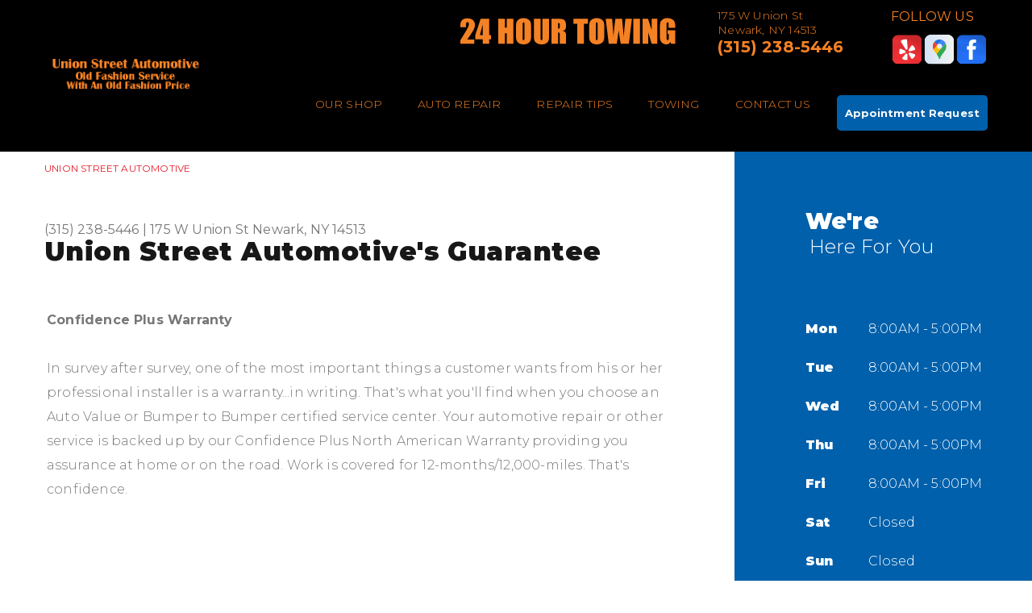

--- FILE ---
content_type: text/html; charset=UTF-8
request_url: https://www.unionstreetautomotive.com/guarantee.html
body_size: 51114
content:
<!DOCTYPE html>
<html lang="en" xml:lang="en">
<head>

		<title>Auto Service Warranties | Union Street Automotive</title>
	<meta http-equiv="Content-type" content="text/html; charset=utf-8" />
	<meta name="geo.position" content="43.0467526; -77.0971527"/>
	<meta name="geo.placename" content="Newark, NY"/>
	<meta name="geo.region" content="US-NY" />
	<meta name="ICBM" content="43.0467526,-77.0971527" />
	<meta name="Description" content="Protect your investment! Learn about Auto Service Warranties at Union Street Automotive. Drive with peace of mind knowing your repairs are covered."/>
	<meta name="viewport" content="width=device-width, initial-scale=1.0">
	<link rel="shortcut icon" href="images/favicon.ico" />
	<meta charset="utf-8" />
	<meta name="thumbnail" content="https://www.unionstreetautomotive.com/custom/tow-truck.jpg" />
        <meta property="og:image" content="https://www.unionstreetautomotive.com/custom/tow-truck.jpg" />
	<link rel="canonical" href="https://www.unionstreetautomotive.com/guarantee.html" />
	
		<link rel="stylesheet" href="css/jquery.fancybox.css?v=2.1.5" type="text/css" media="screen" />
	<link rel="stylesheet" href="https://cdn.repairshopwebsites.com/defaults/css/rateit.css" type="text/css" media="screen" />

	<!-- Google Fonts -->
	<link href="https://fonts.googleapis.com/css?family=Montserrat:300,400,500,600,700,900" rel="stylesheet">

	<!-- Vendor Styles -->
	<link rel="stylesheet" href="css/swiper.min.css" />

	<!-- App Styles -->
	<link rel="stylesheet" href="css/css.css" />
	<link rel="stylesheet" href="https://cdn.repairshopwebsites.com/defaults/css/default.css" type="text/css" media="all" />
		<!-- Vendor JS -->
	<script src="https://code.jquery.com/jquery-1.12.4.min.js" integrity="sha256-ZosEbRLbNQzLpnKIkEdrPv7lOy9C27hHQ+Xp8a4MxAQ=" crossorigin="anonymous"></script>
	<script src="js/swiper.min.js" defer></script>
	
	<script type="text/javascript" src="js/jquery.fancybox.pack.js?v=2.1.5" defer></script>
	<script type="text/javascript" src="https://cdn.repairshopwebsites.com/defaults/js/jquery.rateit.js" defer></script>

	<!-- App JS -->
	<script src="js/functions.js" defer></script>
	
	<!-- Convirza Script Begins -->


<script defer src="https://dni.logmycalls.com/dni.js?app_id=CT" > </script>
<script type="text/javascript">
function dniLoadingTimer() { 
	if (typeof(getDNIRecord) == "function") {
		getDNIRecord("cba5ec6cd149311b96cce9949bd30308", "dni.logmycalls.com");
	} else {
		setTimeout(dniLoadingTimer, 100); 
	} 
} 
setTimeout(dniLoadingTimer, 100); 
</script>
<!-- Convirza Script Ends -->





<script type="application/ld+json"> { "@context" : "http://schema.org", "@type" : "AutoRepair", "name" : "Union Street Automotive", "description" : "Union Street Automotive | Expert Auto Repair Services in Newark, NY. Call Today 315-331-2525 or drop by 175 W Union St", "url" : "https://www.unionstreetautomotive.com", "id" : "https://www.unionstreetautomotive.com/", "image" : "https://www.unionstreetautomotive.com/custom/logo.png", "priceRange" : "$", "address" : { "@type": "PostalAddress", "streetAddress": "175 W Union St", "addressLocality": "Newark", "addressRegion": "NY", "postalCode": "14513", "addressCountry": "US"}, "geo" : { "@type": "GeoCoordinates", "latitude": "43.0467526", "longitude": "-77.0971527"}, "telephone" : "315-331-2525", "openingHours": [ "Mo 08:00-17:00", "Tu 08:00-17:00", "We 08:00-17:00", "Th 08:00-17:00", "Fr 08:00-17:00", "Sa 00:00-00:00", "Su 00:00-00:00"], "areaServed" : ["Newark", "Port Gibson", "Port Gibson", "Alloway", "Lyons"], "sameAs" : ["https://www.yelp.com/biz/union-street-automotive-newark","https://goo.gl/maps/6Gz6mWW1ccWFR4Cv5","https://www.facebook.com/pages/category/Automotive-Repair-Shop/Union-Street-Automotive-217393585107728/"], "aggregateRating" : {"@type": "AggregateRating", "ratingValue": "4.901408450704225",  "reviewCount": "71"},"review": [{"@type": "Review", "url": "https://www.unionstreetautomotive.com/Port Gibson-testimonials.html","author": {"@type": "Person","name": "Kaito Mitmesser" },"description": "Very professional. Towed my loaded conestoga and we ran into a little issue and he stayed professional the whole time. Very funny and cool guy would recommend their towing services 100 out of 100 times", "inLanguage": "en", "reviewRating": { "@type": "Rating","worstRating": 1,"bestRating": 5,"ratingValue": 5.0}},{"@type": "Review", "url": "https://www.unionstreetautomotive.com/Port Gibson-testimonials.html","author": {"@type": "Person","name": "Jo-Tina Crockett" },"description": "Needed a tow over to my auto mechanic and Union St came to the rescue. I didn’t nab my drivers name but he was fantastic. Took great care of my car and even gave me a ride over to the shop. Very personable and I appreciated the help!", "inLanguage": "en", "reviewRating": { "@type": "Rating","worstRating": 1,"bestRating": 5,"ratingValue": 5.0}},{"@type": "Review", "url": "https://www.unionstreetautomotive.com/Port Gibson-testimonials.html","author": {"@type": "Person","name": "Karen Joslyn" },"description": "Awesome towing service! Got me from Rt 96 in Phelps to Canandaigua with no trouble! Great professional service, guys! Thanks!", "inLanguage": "en", "reviewRating": { "@type": "Rating","worstRating": 1,"bestRating": 5,"ratingValue": 5.0}},{"@type": "Review", "url": "https://www.unionstreetautomotive.com/Port Gibson-testimonials.html","author": {"@type": "Person","name": "Jessie Wollek" },"description": "Best shop around, ask any one.", "inLanguage": "en", "reviewRating": { "@type": "Rating","worstRating": 1,"bestRating": 5,"ratingValue": 5.0}},{"@type": "Review", "url": "https://www.unionstreetautomotive.com/Port Gibson-testimonials.html","author": {"@type": "Person","name": "Andrew “Spanky” Mencher" },"description": "Very polite staff", "inLanguage": "en", "reviewRating": { "@type": "Rating","worstRating": 1,"bestRating": 5,"ratingValue": 5.0}},{"@type": "Review", "url": "https://www.unionstreetautomotive.com/Port Gibson-testimonials.html","author": {"@type": "Person","name": "Bonnie White" },"description": "After AAA making me wait for 2 and half hours re another towing company. When I called AAA and Union Street was assigned they had someone to my house immediately.  The driver was also very knowledgable about my car and very pleasant.  Hopefully I can ask AAA to sent you to me in the future.", "inLanguage": "en", "reviewRating": { "@type": "Rating","worstRating": 1,"bestRating": 5,"ratingValue": 5.0}},{"@type": "Review", "url": "https://www.unionstreetautomotive.com/Port Gibson-testimonials.html","author": {"@type": "Person","name": "Matthew Nolan" },"description": "Ive used them for towing and vehicle repairs. Ill go no where else. They are friendly and reasonably priced!", "inLanguage": "en", "reviewRating": { "@type": "Rating","worstRating": 1,"bestRating": 5,"ratingValue": 5.0}},{"@type": "Review", "url": "https://www.unionstreetautomotive.com/Port Gibson-testimonials.html","author": {"@type": "Person","name": "Joli Morgan" },"description": "Late Friday afternoon at 5 pm they took the time to run diagnostics on my Honda that wouldn't accelerate. I have an hour commute home and made sure I wasn't stranded on the Thruway. It was my Turbo and had to be towed back to the garage which installed it 3 months prior. Fantastic tow service and I will be back to have them work on my car from now on. 10/10 A++ service. You have a cusromer  for life.", "inLanguage": "en", "reviewRating": { "@type": "Rating","worstRating": 1,"bestRating": 5,"ratingValue": 5.0}},{"@type": "Review", "url": "https://www.unionstreetautomotive.com/Port Gibson-testimonials.html","author": {"@type": "Person","name": "Tim Wamsley" },"description": "The guys at Union Street made an already unpleasant experience, a little less unpleasant. They were fast, friendly,  and fair on what they charge for my tow.  I would recommend them to anyone looking for a tow.  Definitely happy with my service.  Thanks guys", "inLanguage": "en", "reviewRating": { "@type": "Rating","worstRating": 1,"bestRating": 5,"ratingValue": 5.0}},{"@type": "Review", "url": "https://www.unionstreetautomotive.com/Port Gibson-testimonials.html","author": {"@type": "Person","name": "Matthew Nolan" },"description": "Had my starter die in my f250, these guys had it in the shop and finished in a day. The entire process was smooth and they were very reasonable on price. I've found my mechanic shop for all future work. Cannot recommend them enough!", "inLanguage": "en", "reviewRating": { "@type": "Rating","worstRating": 1,"bestRating": 5,"ratingValue": 5.0}},{"@type": "Review", "url": "https://www.unionstreetautomotive.com/Port Gibson-testimonials.html","author": {"@type": "Person","name": "Gavin McCurdy" },"description": "Had to have my car towed, the tow driver from union Street auto was awesome! I wish I had caught his name.\nFound out he was also a volunteer fireman. I enjoyed talking to him during the drive. Would happily use these guys again. Very thankful AAA sent these guys!", "inLanguage": "en", "reviewRating": { "@type": "Rating","worstRating": 1,"bestRating": 5,"ratingValue": 5.0}},{"@type": "Review", "url": "https://www.unionstreetautomotive.com/Port Gibson-testimonials.html","author": {"@type": "Person","name": "Nathan Norcott" },"description": "I’ve had my Honda prelude in here in quite a few times. They did an excellent job with it each time. Local shops tend to shy away from older uncommon vehicles, but not these guys.", "inLanguage": "en", "reviewRating": { "@type": "Rating","worstRating": 1,"bestRating": 5,"ratingValue": 5.0}},{"@type": "Review", "url": "https://www.unionstreetautomotive.com/Port Gibson-testimonials.html","author": {"@type": "Person","name": "Rebbecca Smith" },"description": "Could not have had better customer service!! All businesses should take a lesson form these guys, treated me like they had known me forever!! ?", "inLanguage": "en", "reviewRating": { "@type": "Rating","worstRating": 1,"bestRating": 5,"ratingValue": 5.0}},{"@type": "Review", "url": "https://www.unionstreetautomotive.com/Port Gibson-testimonials.html","author": {"@type": "Person","name": "Shawn Eee" },"description": "Needed a tow about a week and half ago. The Driver Sean was very professional and right on time to tow my car!! Great guy and great attitude! So again thank you Sean!!", "inLanguage": "en", "reviewRating": { "@type": "Rating","worstRating": 1,"bestRating": 5,"ratingValue": 5.0}},{"@type": "Review", "url": "https://www.unionstreetautomotive.com/Port Gibson-testimonials.html","author": {"@type": "Person","name": "Jason Hughson" },"description": "Recently I had my 2004 Toyota Tacoma serviced at this location. I ended up needing a transmission replacement and a few issues squared away from a prior shop. It was a long process but the end product was amazing. My truck is finally at the quality that I hoped for from day one when I purchased. The shop was  honest and got the job done effectively. I definitely recommend using this shop for your repairs or services. Thank you very much for all your efforts.", "inLanguage": "en", "reviewRating": { "@type": "Rating","worstRating": 1,"bestRating": 5,"ratingValue": 5.0}},{"@type": "Review", "url": "https://www.unionstreetautomotive.com/Port Gibson-testimonials.html","author": {"@type": "Person","name": "Jessica" },"description": "Really nice to deal with awesome communication and know what they are doing definitely going to spend a lot of money here I feel way better knowing someone who knows what they are doing is working there and I know every single detail of what they are fixing and the price absolutely great business", "inLanguage": "en", "reviewRating": { "@type": "Rating","worstRating": 1,"bestRating": 5,"ratingValue": 5.0}},{"@type": "Review", "url": "https://www.unionstreetautomotive.com/Port Gibson-testimonials.html","author": {"@type": "Person","name": "James Zapetis" },"description": "Scheduled for a motorcycle inspection. Quick and easy.", "inLanguage": "en", "reviewRating": { "@type": "Rating","worstRating": 1,"bestRating": 5,"ratingValue": 5.0}},{"@type": "Review", "url": "https://www.unionstreetautomotive.com/Port Gibson-testimonials.html","author": {"@type": "Person","name": "Dominique Broen" },"description": "Very nice and friendly people. Fast service.", "inLanguage": "en", "reviewRating": { "@type": "Rating","worstRating": 1,"bestRating": 5,"ratingValue": 5.0}},{"@type": "Review", "url": "https://www.unionstreetautomotive.com/Port Gibson-testimonials.html","author": {"@type": "Person","name": "Lauri Ray" },"description": "The guys were very quick with my inspection  and friendly  and helpful!", "inLanguage": "en", "reviewRating": { "@type": "Rating","worstRating": 1,"bestRating": 5,"ratingValue": 5.0}},{"@type": "Review", "url": "https://www.unionstreetautomotive.com/Port Gibson-testimonials.html","author": {"@type": "Person","name": "Nick Cool" },"description": "Great business whether you just need an inspection, or emergency roadside assistance. Definitely recommend. Friendly staff and overall, just a nice local business.", "inLanguage": "en", "reviewRating": { "@type": "Rating","worstRating": 1,"bestRating": 5,"ratingValue": 5.0}},{"@type": "Review", "url": "https://www.unionstreetautomotive.com/Port Gibson-testimonials.html","author": {"@type": "Person","name": "Anna Dellapenta" },"description": "I'm so glad a friend recommended this shop.\r\n\r\nThey explain what's going on and my truck ('05 Frontier) hasn't been this nice to drive since I bought it 6 years ago. I'll never go anywhere else as long as I live up here.", "inLanguage": "en", "reviewRating": { "@type": "Rating","worstRating": 1,"bestRating": 5,"ratingValue": 5.0}},{"@type": "Review", "url": "https://www.unionstreetautomotive.com/Port Gibson-testimonials.html","author": {"@type": "Person","name": "David Seelman" },"description": "These guys saved my butt when no one else would tow on independence day.", "inLanguage": "en", "reviewRating": { "@type": "Rating","worstRating": 1,"bestRating": 5,"ratingValue": 5.0}},{"@type": "Review", "url": "https://www.unionstreetautomotive.com/Port Gibson-testimonials.html","author": {"@type": "Person","name": "John Reynolds" },"description": "We love it there.  Always go there for our service needs and gas.  Attendants are nice and the service manager, Travis, is the best person.   We trust him.  And that says something about a car repair guy.   Even his mom and dad who own it are pretty cool.", "inLanguage": "en", "reviewRating": { "@type": "Rating","worstRating": 1,"bestRating": 5,"ratingValue": 5.0}},{"@type": "Review", "url": "https://www.unionstreetautomotive.com/Port Gibson-testimonials.html","author": {"@type": "Person","name": "Mikel Eriknon" },"description": "This is where I always get the best service. Professionals and affordable.", "inLanguage": "en", "reviewRating": { "@type": "Rating","worstRating": 1,"bestRating": 5,"ratingValue": 5.0}},{"@type": "Review", "url": "https://www.unionstreetautomotive.com/Port Gibson-testimonials.html","author": {"@type": "Person","name": "Brent Coward" },"description": "Took my truck in for a state inspection. Unfortunately, it didn't pass because of loose tie rods. The service department showed me everything that was needed, and an upfront cost as well. Very knowledgeable, helpful & quality service oriented group!", "inLanguage": "en", "reviewRating": { "@type": "Rating","worstRating": 1,"bestRating": 5,"ratingValue": 4.0}},{"@type": "Review", "url": "https://www.unionstreetautomotive.com/Port Gibson-testimonials.html","author": {"@type": "Person","name": "David C" },"description": "Recently moved to Newark and was hoping to find a good honest place for auto service.They took me on short notice, diagnosed the problem and only did what was needed. Found my place", "inLanguage": "en", "reviewRating": { "@type": "Rating","worstRating": 1,"bestRating": 5,"ratingValue": 5.0}},{"@type": "Review", "url": "https://www.unionstreetautomotive.com/Port Gibson-testimonials.html","author": {"@type": "Person","name": "George Zach Orlov" },"description": "Excellent personal service.", "inLanguage": "en", "reviewRating": { "@type": "Rating","worstRating": 1,"bestRating": 5,"ratingValue": 5.0}},{"@type": "Review", "url": "https://www.unionstreetautomotive.com/Port Gibson-testimonials.html","author": {"@type": "Person","name": "The BreakDown" },"description": "Once again I am stunned again by Union Street Automotive, very honest people who charge fair prices. My sister brought her car back to union street after having an issue with leaking fluid related to another shops repair job, the mechanics at Union Street did dye tests and figured out it was simply some loose bolts. If you're worried about a shop trying to pressure you into maintenance you don't necessarily need or doubt their integrity look no further. Union Street Auto has your back!", "inLanguage": "en", "reviewRating": { "@type": "Rating","worstRating": 1,"bestRating": 5,"ratingValue": 5.0}},{"@type": "Review", "url": "https://www.unionstreetautomotive.com/Port Gibson-testimonials.html","author": {"@type": "Person","name": "Vicki Ilyssa" },"description": "The tow driver was great today! My insurance company said it would be almost 2 hours before they could get a driver to come get us, but he was there in maybe 30 minutes. He took great care of us. I sincerely hope I never need another tow anytime soon, but if I do I'll be sure to call him.", "inLanguage": "en", "reviewRating": { "@type": "Rating","worstRating": 1,"bestRating": 5,"ratingValue": 5.0}},{"@type": "Review", "url": "https://www.unionstreetautomotive.com/Port Gibson-testimonials.html","author": {"@type": "Person","name": "Michael Jackson" },"description": "Fair, fast, and honest", "inLanguage": "en", "reviewRating": { "@type": "Rating","worstRating": 1,"bestRating": 5,"ratingValue": 5.0}},{"@type": "Review", "url": "https://www.unionstreetautomotive.com/Port Gibson-testimonials.html","author": {"@type": "Person","name": "Jim Bond" },"description": "A company that takes pride in its work. If there is an issue they will go out of their way to make it right.", "inLanguage": "en", "reviewRating": { "@type": "Rating","worstRating": 1,"bestRating": 5,"ratingValue": 5.0}},{"@type": "Review", "url": "https://www.unionstreetautomotive.com/Port Gibson-testimonials.html","author": {"@type": "Person","name": "Michelle Cornwell" },"description": "Fast, friendly and great communication.", "inLanguage": "en", "reviewRating": { "@type": "Rating","worstRating": 1,"bestRating": 5,"ratingValue": 5.0}},{"@type": "Review", "url": "https://www.unionstreetautomotive.com/Port Gibson-testimonials.html","author": {"@type": "Person","name": "William Storrs" },"description": "They towed my car first time following an MVC with a deer and the second time being towed to the body shop. Excellent crews. Thank you.", "inLanguage": "en", "reviewRating": { "@type": "Rating","worstRating": 1,"bestRating": 5,"ratingValue": 5.0}},{"@type": "Review", "url": "https://www.unionstreetautomotive.com/Port Gibson-testimonials.html","author": {"@type": "Person","name": "Danielle Peets" },"description": "The staff here is awesome!  Very knowledgeable, friendly and accommodating. Highly recommend taking your car here for services.", "inLanguage": "en", "reviewRating": { "@type": "Rating","worstRating": 1,"bestRating": 5,"ratingValue": 5.0}},{"@type": "Review", "url": "https://www.unionstreetautomotive.com/Port Gibson-testimonials.html","author": {"@type": "Person","name": "s goodbody" },"description": "Called to make appointment to get winter tires put on and got me in the next day.Travis was fast and professional.", "inLanguage": "en", "reviewRating": { "@type": "Rating","worstRating": 1,"bestRating": 5,"ratingValue": 5.0}},{"@type": "Review", "url": "https://www.unionstreetautomotive.com/Port Gibson-testimonials.html","author": {"@type": "Person","name": "Ernie Strong" },"description": "Staff  was  helpful", "inLanguage": "en", "reviewRating": { "@type": "Rating","worstRating": 1,"bestRating": 5,"ratingValue": 4.0}},{"@type": "Review", "url": "https://www.unionstreetautomotive.com/Port Gibson-testimonials.html","author": {"@type": "Person","name": "Jay Pizzirusso" },"description": "Always fixed right the first time!! ??", "inLanguage": "en", "reviewRating": { "@type": "Rating","worstRating": 1,"bestRating": 5,"ratingValue": 5.0}},{"@type": "Review", "url": "https://www.unionstreetautomotive.com/Port Gibson-testimonials.html","author": {"@type": "Person","name": "Brenda clawson" },"description": "Thank you great service and they don't charge storage if you're going to have them work on your car", "inLanguage": "en", "reviewRating": { "@type": "Rating","worstRating": 1,"bestRating": 5,"ratingValue": 5.0}},{"@type": "Review", "url": "https://www.unionstreetautomotive.com/Port Gibson-testimonials.html","author": {"@type": "Person","name": "Stuart Johnson" },"description": "Great service, towing and reasonable priced.", "inLanguage": "en", "reviewRating": { "@type": "Rating","worstRating": 1,"bestRating": 5,"ratingValue": 5.0}},{"@type": "Review", "url": "https://www.unionstreetautomotive.com/Port Gibson-testimonials.html","author": {"@type": "Person","name": "STOOPID" },"description": "Always a positive experience when taking my vehicles to be fixed. Honest and knowledgeable team!", "inLanguage": "en", "reviewRating": { "@type": "Rating","worstRating": 1,"bestRating": 5,"ratingValue": 5.0}},{"@type": "Review", "url": "https://www.unionstreetautomotive.com/Port Gibson-testimonials.html","author": {"@type": "Person","name": "Amy Ray" },"description": "I am always a happy customer here. They always get us right in, even on Saturdays! The staff is great, thank you all for always giving us the best service!", "inLanguage": "en", "reviewRating": { "@type": "Rating","worstRating": 1,"bestRating": 5,"ratingValue": 5.0}},{"@type": "Review", "url": "https://www.unionstreetautomotive.com/Port Gibson-testimonials.html","author": {"@type": "Person","name": "Kendra Kender" },"description": "Great for routine things like oil changes and great for making times that stink, like a flat tire or needing a tow, not be so terrible. Would recommend to all my friends!", "inLanguage": "en", "reviewRating": { "@type": "Rating","worstRating": 1,"bestRating": 5,"ratingValue": 5.0}},{"@type": "Review", "url": "https://www.unionstreetautomotive.com/Port Gibson-testimonials.html","author": {"@type": "Person","name": "Sandra Curtis" },"description": "Friendly and great service.", "inLanguage": "en", "reviewRating": { "@type": "Rating","worstRating": 1,"bestRating": 5,"ratingValue": 5.0}},{"@type": "Review", "url": "https://www.unionstreetautomotive.com/Port Gibson-testimonials.html","author": {"@type": "Person","name": "Michele DeYulio" },"description": "This is by far the best kept secret in town! Friendly service, fair prices and excellent service + knowledgability on all things automotive (and then some!). I have been going there since I moved here almost 8 years ago + they keep my car running in tip-top shape (and my car is almost 10 years old). Whether you just need gas, a quick drink, accidentally run over something + need your tire fixed in a flash, an inspection or major repairs...they are THE ONES to go to! Great place, great people...you can't ask for anything more :)", "inLanguage": "en", "reviewRating": { "@type": "Rating","worstRating": 1,"bestRating": 5,"ratingValue": 5.0}},{"@type": "Review", "url": "https://www.unionstreetautomotive.com/Port Gibson-testimonials.html","author": {"@type": "Person","name": "Korey B" },"description": "I was traveling through the area and Union St. was there to help me when I needed it. ", "inLanguage": "en", "reviewRating": { "@type": "Rating","worstRating": 1,"bestRating": 5,"ratingValue": 5.0}},{"@type": "Review", "url": "https://www.unionstreetautomotive.com/Port Gibson-testimonials.html","author": {"@type": "Person","name": "Carole Nary" },"description": "Friendly attendants ", "inLanguage": "en", "reviewRating": { "@type": "Rating","worstRating": 1,"bestRating": 5,"ratingValue": 5.0}},{"@type": "Review", "url": "https://www.unionstreetautomotive.com/Port Gibson-testimonials.html","author": {"@type": "Person","name": "Jacob Hilburn" },"description": "Great people, very friendly ", "inLanguage": "en", "reviewRating": { "@type": "Rating","worstRating": 1,"bestRating": 5,"ratingValue": 5.0}},{"@type": "Review", "url": "https://www.unionstreetautomotive.com/Port Gibson-testimonials.html","author": {"@type": "Person","name": "Rick Motsinger" },"description": "Very friendly. Quick, old time garage atmosphere.", "inLanguage": "en", "reviewRating": { "@type": "Rating","worstRating": 1,"bestRating": 5,"ratingValue": 4.0}},{"@type": "Review", "url": "https://www.unionstreetautomotive.com/Port Gibson-testimonials.html","author": {"@type": "Person","name": "Ronald Winn" },"description": "I never got bad service and always great people to talk to when I take my vehicles in for repairs.", "inLanguage": "en", "reviewRating": { "@type": "Rating","worstRating": 1,"bestRating": 5,"ratingValue": 5.0}},{"@type": "Review", "url": "https://www.unionstreetautomotive.com/Port Gibson-testimonials.html","author": {"@type": "Person","name": "Ashley Martin" },"description": "Everyone is awesome. Helpful and they care.", "inLanguage": "en", "reviewRating": { "@type": "Rating","worstRating": 1,"bestRating": 5,"ratingValue": 5.0}},{"@type": "Review", "url": "https://www.unionstreetautomotive.com/Port Gibson-testimonials.html","author": {"@type": "Person","name": "Karen M Christopherson" },"description": "Always does a great job. Wont take my vehicle anywhere else.", "inLanguage": "en", "reviewRating": { "@type": "Rating","worstRating": 1,"bestRating": 5,"ratingValue": 5.0}},{"@type": "Review", "url": "https://www.unionstreetautomotive.com/Port Gibson-testimonials.html","author": {"@type": "Person","name": "Rebecca Sears" },"description": "Very knowledgeable and honest. Great service!!!", "inLanguage": "en", "reviewRating": { "@type": "Rating","worstRating": 1,"bestRating": 5,"ratingValue": 5.0}},{"@type": "Review", "url": "https://www.unionstreetautomotive.com/Port Gibson-testimonials.html","author": {"@type": "Person","name": "Margaret Deuel" },"description": "Love this gas station they are one of the few that still pump the gas for you!!! I hate pumping gas so yes this is highly recommended.", "inLanguage": "en", "reviewRating": { "@type": "Rating","worstRating": 1,"bestRating": 5,"ratingValue": 5.0}},{"@type": "Review", "url": "https://www.unionstreetautomotive.com/Port Gibson-testimonials.html","author": {"@type": "Person","name": "Douglas Kofahl" },"description": "I needed to get my old rust bucket towed from my house to a dealership. Union st was the company sent by my roadside assistance. I received a call from the driver within 5 minutes of my request to confirm the details and he said he would be here within 30 minutes. He arrived before the 30 minutes was up and was very friendly and efficient, even though it required a bit more work than I think he expected. I would definitely recommend these guys for towing.", "inLanguage": "en", "reviewRating": { "@type": "Rating","worstRating": 1,"bestRating": 5,"ratingValue": 5.0}},{"@type": "Review", "url": "https://www.unionstreetautomotive.com/Port Gibson-testimonials.html","author": {"@type": "Person","name": "Chris Silverio" },"description": "Best repair facility in the area. Friendly staff", "inLanguage": "en", "reviewRating": { "@type": "Rating","worstRating": 1,"bestRating": 5,"ratingValue": 5.0}},{"@type": "Review", "url": "https://www.unionstreetautomotive.com/Port Gibson-testimonials.html","author": {"@type": "Person","name": "David Santelli" },"description": "Very Friendly Very Helpful They have a Lot of Respect for the Customer the way it should be.", "inLanguage": "en", "reviewRating": { "@type": "Rating","worstRating": 1,"bestRating": 5,"ratingValue": 5.0}},{"@type": "Review", "url": "https://www.unionstreetautomotive.com/Port Gibson-testimonials.html","author": {"@type": "Person","name": "Steve Castonguay" },"description": "Great services", "inLanguage": "en", "reviewRating": { "@type": "Rating","worstRating": 1,"bestRating": 5,"ratingValue": 5.0}},{"@type": "Review", "url": "https://www.unionstreetautomotive.com/Port Gibson-testimonials.html","author": {"@type": "Person","name": "Jane Smith" },"description": "Very nice people . Very happy to help you with whatever you need .", "inLanguage": "en", "reviewRating": { "@type": "Rating","worstRating": 1,"bestRating": 5,"ratingValue": 5.0}},{"@type": "Review", "url": "https://www.unionstreetautomotive.com/Port Gibson-testimonials.html","author": {"@type": "Person","name": "Tremaine Mayfield" },"description": "They do an awesome job here", "inLanguage": "en", "reviewRating": { "@type": "Rating","worstRating": 1,"bestRating": 5,"ratingValue": 5.0}},{"@type": "Review", "url": "https://www.unionstreetautomotive.com/Port Gibson-testimonials.html","author": {"@type": "Person","name": "Betty Fourness" },"description": "Very detail oriented. Nice, polite staff.", "inLanguage": "en", "reviewRating": { "@type": "Rating","worstRating": 1,"bestRating": 5,"ratingValue": 4.0}},{"@type": "Review", "url": "https://www.unionstreetautomotive.com/Port Gibson-testimonials.html","author": {"@type": "Person","name": "Karen Angelo" },"description": "Good people work here", "inLanguage": "en", "reviewRating": { "@type": "Rating","worstRating": 1,"bestRating": 5,"ratingValue": 5.0}},{"@type": "Review", "url": "https://www.unionstreetautomotive.com/Port Gibson-testimonials.html","author": {"@type": "Person","name": "George Naschke" },"description": "Good.", "inLanguage": "en", "reviewRating": { "@type": "Rating","worstRating": 1,"bestRating": 5,"ratingValue": 4.0}},{"@type": "Review", "url": "https://www.unionstreetautomotive.com/Port Gibson-testimonials.html","author": {"@type": "Person","name": "Richard Jordan" },"description": "Have always been a great help.  Honest bunch of guys", "inLanguage": "en", "reviewRating": { "@type": "Rating","worstRating": 1,"bestRating": 5,"ratingValue": 5.0}},{"@type": "Review", "url": "https://www.unionstreetautomotive.com/Port Gibson-testimonials.html","author": {"@type": "Person","name": "Robert Hegeman" },"description": "Jeff always gives great service for a cookie!", "inLanguage": "en", "reviewRating": { "@type": "Rating","worstRating": 1,"bestRating": 5,"ratingValue": 4.0}},{"@type": "Review", "url": "https://www.unionstreetautomotive.com/Port Gibson-testimonials.html","author": {"@type": "Person","name": "Mark Lawrence" },"description": "Motorcycle inspection quick and easy. The guys were great.", "inLanguage": "en", "reviewRating": { "@type": "Rating","worstRating": 1,"bestRating": 5,"ratingValue": 5.0}},{"@type": "Review", "url": "https://www.unionstreetautomotive.com/Port Gibson-testimonials.html","author": {"@type": "Person","name": "Stanley Bryant" },"description": "Kirk Jr was the best!!! Made the impossible possible!!!", "inLanguage": "en", "reviewRating": { "@type": "Rating","worstRating": 1,"bestRating": 5,"ratingValue": 5.0}},{"@type": "Review", "url": "https://www.unionstreetautomotive.com/Port Gibson-testimonials.html","author": {"@type": "Person","name": "Annette Yost" },"description": "Great service!", "inLanguage": "en", "reviewRating": { "@type": "Rating","worstRating": 1,"bestRating": 5,"ratingValue": 5.0}},{"@type": "Review", "url": "https://www.unionstreetautomotive.com/Port Gibson-testimonials.html","author": {"@type": "Person","name": "Jennifer Yatrofsky" },"description": "I brought my car in to these guys and I  can't  rave enough about the awesome service! They did exactly what my car needed at the time, and suggested a few things that needed attention. I will definitely be going there before anywhere else for service on my car.  Very friendly staff, fantastic service and good prices. Yes, I do recommend this place. ", "inLanguage": "en", "reviewRating": { "@type": "Rating","worstRating": 1,"bestRating": 5,"ratingValue": 5.0}},{"@type": "Review", "url": "https://www.unionstreetautomotive.com/Port Gibson-testimonials.html","author": {"@type": "Person","name": "Coda Skelly" },"description": "Great people and service", "inLanguage": "en", "reviewRating": { "@type": "Rating","worstRating": 1,"bestRating": 5,"ratingValue": 5.0}},{"@type": "Review", "url": "https://www.unionstreetautomotive.com/Port Gibson-testimonials.html","author": {"@type": "Person","name": "Tracey Wood" },"description": "Very reasonable gas prices. They still pump gas for you and clean your windows. Friendly staff and they do a great job in the shop as well.", "inLanguage": "en", "reviewRating": { "@type": "Rating","worstRating": 1,"bestRating": 5,"ratingValue": 4.0}},{"@type": "Review", "url": "https://www.unionstreetautomotive.com/Port Gibson-testimonials.html","author": {"@type": "Person","name": "Andrew Titus" },"description": "Great service", "inLanguage": "en", "reviewRating": { "@type": "Rating","worstRating": 1,"bestRating": 5,"ratingValue": 5.0}}]} </script>

		<style type = "text/css">

.header { background: #000000; color: #F48124; }
.header .header__slider:before { background: #000000; }
.slider-boxes .slider__slide + .slider__slide:before { background: #000000; }
.nav > ul > li > a { color: #F48124; } 
.socials h6 { color: #F48124; } 

.link-primary { color: #F48124; }
.slider-outer-boxes .swiper-button-prev:before, .slider-outer-boxes .swiper-button-next:before { border-color: #F48124; }

.nav > ul > li:hover > a { color: #F48124; }
.nav > ul > li > a:after { background: #F48124; }
.nav ul ul a:hover { background: #F48124; }

.nav-socials { background-color: #000000; }

.mobile_slogan_header_bar { color: #F48124; }
.mobile__header__foot { color: #F48124; }
.mobile-header-list-logos-alt li { border: 2px solid #F48124; }
.mobile-header-list-logos-alt .ico-location, .mobile-header-list-logos-alt .ico-envelope { fill: #F48124 !important; }
.mobile-header-list-logos-alt .ico-phone-head { color: #F48124 !important; }
.nav-location { color: #171717; }
.burger-menu span { background: #F48124; }

.appointment-btn { background: #0060AB;  color: #FFFFFF; }
.appointment-btn:hover { background: #FFFFFF; }

.slider--intro { color: #FFFFFF; }
.rotating-banner-btn { color: #FFFFFF; border-color: #FFFFFF; }
.rotating-banner-btn:hover { background: #FFFFFF; border-color: #FFFFFF; }

.sidebar { background: #0060AB !important; color: #FFFFFF !important; }
.box--red { background: #0060AB; color: #FFFFFF; }

.box--red .btn--white { color: #FFFFFF; border-color: #FFFFFF; }
.box--red .btn--white:hover { background: #FFFFFF; color: #171717;  border-color: #FFFFFF; }

.section--red { background: #F48124; color: #FFFFFF }
.section--red .section__title { color: #FFFFFF }
.section--red a { color: #FFFFFF }

.section--secondary .section__callout { background: #E1E1E1; }
.coupon .coupon__overlay { background: rgba(244,129,36, .9) }
.section__callout .btn--white-alt:hover { background: #0060AB; border-color: #0060AB; }
.coupon:hover { border-color: rgba(244,129,36, 1); }
.coupon { border: 3px dashed [COLOR_COUPON_BORDER]; }

.tips .underlined:after { background: #0060AB; }
.slider-tips .swiper-button-prev:before, .slider-tips .swiper-button-next:before { border-color: #0060AB; }
.slider-tips .swiper-button-prev:hover,
.slider-tips .swiper-button-next:hover { background: #0060AB; }

.news .underlined:after { background: #F48124; }
.list-articles a:hover { color: #F48124; }

.section--transparent:before { background: #0060AB; }

.section--testimonials .section--image .section__title { color: #FFFFFF; }
.section--testimonials .section--image { color: #FFFFFF; }
.section--testimonials .section__title { color: #FFFFFF !important; }
.testimonial { color: #FFFFFF; }
.testimonial .testimonial__body { color: #FFFFFF; }

.form .form__btn { background: #0060AB; color: #FFFFFF; }
.form .form__btn:hover { background: #F48124; }
.form .form__field:focus { box-shadow: 0 0 5px rgba(244,129,36, .7) inset; }

.footer { background: #363636; }
.footer { color: #8D8D8D; }
.footer h5 { color: #FFFFFF; }

.footer .footer__links a { color: #8D8D8D }
.footer .footer__lists a { color: #8D8D8D }
.box--secondary address { color: #8D8D8D }
.box--secondary .box__link { color: #8D8D8D }

.box--secondary a { color: #F48124; }
.footer .footer__links a:hover { color: #F48124; }
.footer .footer__lists a:hover { color: #F48124; }

.footer .footer__bar { background: #000000; color: #777777; }

.place:hover, .place.active { background: #F48124; }
.place.active h5, .place:hover h5, .place:hover address, .place.active address { color: #FFFFFF; }
.place.active:before { border-bottom: 11px solid #F48124; }

@media (max-width: 767px) {
.nav > ul > li > a { color: #171717; }
}



	.cta a:hover { background: #FFFFFF !important; color: #000000 !important; }


	</style>

</head>

<body>

<div class="wrapper">

	<header class="header">
		<div class="shell">
		
			<div class = "mobile_slogan_header_bar">
				<p>Best Auto Repair, Newark</p>
			</div> 


			<div class = "mobile_header">
				<a href="index.php" class="mobile_header_logo">
					<img src="custom/logo.png" alt="Union Street Automotive">
				</a>

				<a href="#" class="burger-menu" title = "Mobile Menu">
				<span></span>
				
				<span></span>
				
				<span></span>
			</a>

			</div> 

			<div class="mobile__header__foot mobile-header-visible-xs-block">
				<strong>CONTACT US</strong>

				<ul class="mobile-header-list-logos-alt">
					<li>
						<a href="Newark-auto-repair-shop-location.html">
							<svg class="ico-location">
					 			<svg viewBox="0 0 17 24" id="ico-location" xmlns="http://www.w3.org/2000/svg"><path d="M16.6 5.973a7.367 7.367 0 0 0-.4-.96A8.509 8.509 0 0 0 0 7.445V8.47c0 .042.015.426.037.618.307 2.39 2.246 4.928 3.693 7.317C5.287 18.966 6.904 21.483 8.505 24c.987-1.642 1.971-3.306 2.936-4.906.263-.47.568-.939.831-1.386.175-.3.511-.6.664-.875C14.493 14.06 17 11.265 17 8.513V7.381a8.318 8.318 0 0 0-.4-1.408zm-8.145 5.141a3.016 3.016 0 0 1-2.888-2.005 2.705 2.705 0 0 1-.081-.747v-.661A2.829 2.829 0 0 1 8.55 4.97a3.064 3.064 0 0 1 3.112 3.073 3.145 3.145 0 0 1-3.209 3.071z"/></svg>
					 		</svg>
						</a>
					</li>

					<li>
						<a href="tel:315-331-2525" class = "lmc_main">
							<svg class="ico-phone-head" >
								<svg viewBox="0 0 19 18" id="ico-phone-head" xmlns="http://www.w3.org/2000/svg"><path d="M18.99 14.202a.843.843 0 0 1-.282.761l-2.675 2.518a1.5 1.5 0 0 1-.473.324 2 2 0 0 1-.573.171c-.013 0-.054 0-.121.01a2.6 2.6 0 0 1-.261.01 9.3 9.3 0 0 1-3.329-.735 17.854 17.854 0 0 1-2.806-1.458 20.743 20.743 0 0 1-3.339-2.67 21.22 21.22 0 0 1-2.333-2.517A17.832 17.832 0 0 1 1.31 8.395a11.681 11.681 0 0 1-.845-1.849 9.417 9.417 0 0 1-.382-1.43 4.478 4.478 0 0 1-.081-.944c.013-.229.02-.357.02-.382a1.8 1.8 0 0 1 .181-.544 1.434 1.434 0 0 1 .342-.448L3.22.262a.909.909 0 0 1 .644-.267.774.774 0 0 1 .463.144 1.346 1.346 0 0 1 .342.353l2.152 3.87a.886.886 0 0 1 .1.668 1.174 1.174 0 0 1-.342.61l-.986.934a.317.317 0 0 0-.07.124.46.46 0 0 0-.03.144 3.348 3.348 0 0 0 .362.916 8.424 8.424 0 0 0 .744 1.116 12.744 12.744 0 0 0 1.428 1.515 13.072 13.072 0 0 0 1.609 1.363 9.213 9.213 0 0 0 1.177.714 3.174 3.174 0 0 0 .724.277l.251.048a.506.506 0 0 0 .131-.028.348.348 0 0 0 .131-.067l1.146-1.106a1.275 1.275 0 0 1 .845-.305 1.092 1.092 0 0 1 .543.115h.02l3.882 2.174a.965.965 0 0 1 .504.628z" fill="currentColor"/></svg>
							</svg>
						</a>
					</li>

					<li>
						<a href="Newark-auto-repair-shop.php">
							<svg class="ico-envelope">
								<svg viewBox="0 0 1000 1000" id="ico-envelope" xmlns="http://www.w3.org/2000/svg"><path d="M610.6 466.8c-29.8 20.1-59.6 40.1-89.5 60.3-8.6 5.7-23.1 5.7-31.8 0-34.1-22.6-68.1-45-102.3-67.6L29 796.8C41.1 809.2 57.9 817 76.5 817h846.7c16.2 0 30.5-6.5 42-16.1L610.6 466.8zM19 216.5c-5.7 9.7-9 20.7-9 32.6v501.4c0 6.6 2 12.6 3.8 18.6l347-327C246.8 367 132.8 291.7 19 216.5zm971 534V249.1c0-11.6-3.1-22.5-8.6-32.3-114.9 77.4-229.7 154.8-344.6 232.4l347.7 327.6c3.5-8.1 5.5-16.9 5.5-26.3zM81.7 182.9C222.9 276 363.9 368.8 505.3 462c138.1-93.2 276.5-186 414.6-279.1H81.7z"/></svg>
							</svg>
						</a>
					</li>
				</ul><!-- /.list-logos-alt -->
			</div><!-- /.header__foot -->




		
			<div class="header__inner">
				<div class="logo header__logo"><a href = "index.php"><img src = "custom/logo.png" alt="Union Street Automotive"></a></div><!-- /.logo -->

				<div class="header__group">
					<div class="slider-outer-boxes">
						<div class="slider-boxes swiper-container header__slider">
							<div class="slider__slides swiper-wrapper"><p><img src="custom/TOWING.png" alt="24 Hour Towing"></p>
								<div class="slider__slide swiper-slide">
									<div class="box">
									

										<address>
											175 W Union St<br/>Newark, NY 14513
										</address>

										<p class="link-primary"><a href = "tel:3153312525" class=lmc_main>315-331-2525</a></p>
									</div><!-- /.box -->
								</div><!-- /.slider__slide -->

							</div><!-- /.slider__slides -->
						</div><!-- /.slider -->
						
						<!-- Add Arrows -->
						<div class="swiper-button-next swiper-boxes-next"></div>
						<div class="swiper-button-prev swiper-boxes-prev"></div>
					</div><!-- /.slider-outer-boxes -->

					

					<div class="socials header__socials">
						<h6 class="hidden-xs">Follow Us</h6>

						<a href = "https://www.yelp.com/biz/union-street-automotive-newark" target='new'><img src = "https://cdn.repairshopwebsites.com/defaults/images/Yelp.svg" alt = "Yelp"  border = "0"></a><a href = "https://goo.gl/maps/6Gz6mWW1ccWFR4Cv5" target='new'><img src = "https://cdn.repairshopwebsites.com/defaults/images/Google.svg" alt = "Google Business Profile" border = "0"></a><a href = "https://www.facebook.com/pages/category/Automotive-Repair-Shop/Union-Street-Automotive-217393585107728/" target='new'><img src = "https://cdn.repairshopwebsites.com/defaults/images/Facebook.svg" alt = "Facebook" border = "0"></a>
					</div><!-- /.socials -->

					<div class="nav-outer">


						<nav class="nav">
							<ul><li class = " has-dd"><a href = "Newark-auto-repairs.html">OUR SHOP</a><div class = "sub"><ul><li><a href = "Newark-auto-repair-shop-location.html">LOCATION</a></li><li><a href = "Newark-testimonials.html">REVIEWS</a></li></ul></div></li><li class = " has-dd"><a href = "Newark-auto-service-repair.html">AUTO REPAIR</a><div class = "sub"><ul><li><a href = "Newark-auto-service-repair.html">REPAIR SERVICES</a></li><li><a href = "Newark-customer-service.html">CUSTOMER SERVICE</a></li><li><a href = "Newark-new-tires.html">TIRES</a></li><li><a href = "Newark-tire-selector.php">BUY TIRES</a></li></ul></div></li><li class = " has-dd"><a href = "Newark-auto-repair-shop.php">REPAIR TIPS</a><div class = "sub"><ul><li><a href = "Newark-auto-repair-shop.php">CONTACT US</a></li><li><a href = "Newark-broken-car.html">IS MY CAR BROKEN?</a></li><li><a href = "Newark-general-maintenance.html">GENERAL MAINTENANCE</a></li><li><a href = "Newark-helpful-info.html">COST SAVING TIPS</a></li><li><a href = "Newark-gas-price-calculator.php">TRADE IN A GAS GUZZLER</a></li><li><a href = "Newark-ask-an-expert.php">ASK THE MECHANIC</a></li></ul></div></li><li class = " has-dd"><a href = "Newark-towing-services.html">TOWING</a><div class = "sub"><ul><li><a href = "Newark-towing-recovery-services.html">TOWING SERVICES</a></li><li><a href = "Newark-roadside-services.html">ROADSIDE ASSISTANCE</a></li></ul></div></li><li class = " has-dd"><a href = "Newark-auto-repair-shop.php">CONTACT US</a><div class = "sub"><ul><li><a href = "Newark-auto-repair-shop.php">CONTACT US</a></li><li><a href = "defaults/files/DrivabilityForm.pdf" target = "new">DROP-OFF FORM</a></li><li><a href = "Newark-auto-repair-shop-location.html">LOCATION</a></li><li><a href = "Newark-customer-survey.php">CUSTOMER SURVEY</a></li><li><a href = "Newark-appointment-request.php">APPOINTMENT REQUEST</a></li><li><a href = "Newark-review-our-service.php">REVIEW OUR SERVICE</a></li></ul></div></li></ul>
							<div class = "nav-location">
<p><b>Union Street Automotive</b><br>
<a href = "https://maps.google.com/maps?q=175 W Union St Newark NY, 14513" target = "new">175 W Union St<br>
Newark, NY 14513</a><br>
<a href = "tel:3153312525" class=lmc_main>315-331-2525</a>
</div>
						</nav><!-- /.nav -->
					</div><!-- /.nav-outer -->
					
					<a href="Newark-appointment-request.php" class="btn btn--small btn--alter appointment-btn">Appointment Request</a>
				</div><!-- /.header__group -->
			</div><!-- /.header__inner -->
		</div><!-- /.shell -->
	</header><!-- /.header -->

	<div class="main">
		<div class="shell">
			<div class="breadcrumbs hidden-xs">
			<h2><a href="index.php">UNION STREET AUTOMOTIVE</a></h2>
			</div><!-- /.breadcrumbs -->
		</div><!-- /.shell -->

		<div class="section section--default">
			<div class="shell">
				<div class="section__inner">
					<div class="section__content">
						<div class="breadcrumbs visible-xs-block">
						<a href="index.php">UNION STREET AUTOMOTIVE</a>
						</div><!-- /.breadcrumbs -->

<div class = "article__header">
<h2 class="page_cta"><a href = "tel:3153312525" class=lmc_main>315-331-2525</a> | <a href = "https://maps.google.com/maps?q=175 W Union St Newark NY, 14513" target = "new">175 W Union St</a> <a href = "Newark-auto-repair-shop-location.html">Newark, NY 14513</a></h2>
<h1 class="section__title page_title">Union Street Automotive's Guarantee </h1>
</div>


						<p><b>Confidence Plus Warranty</b>
<br><br>
In survey after survey, one of the most important things a customer wants from his or her professional installer is a warranty...in writing. That's what you'll find when you choose an Auto Value or Bumper to Bumper certified service center. Your automotive repair or other service is backed up by our Confidence Plus North American Warranty providing you assurance at home or on the road. Work is covered for 12-months/12,000-miles. That's confidence. </p>

                                                
                                                

						
					</div><!-- /.section__content -->

					<aside class="section__aside sidebar">
						<div class="section__box box-alt box--red">
							<h2 class="box__title">
								We're

								<small>Here For You</small>
							</h2><!-- /.box__title -->
							
							<div class="table">
								<table>
									<tr>
										<th>Mon</th>

										<td>8:00AM - 5:00PM</td>
									</tr>
									
									<tr>
										<th>Tue</th>

										<td>8:00AM - 5:00PM</td>
									</tr>

									<tr>
										<th>Wed</th>

										<td>8:00AM - 5:00PM</td>
									</tr>

									<tr>
										<th>Thu</th>

										<td>8:00AM - 5:00PM</td>
									</tr>

									<tr>
										<th>Fri</th>

										<td>8:00AM - 5:00PM</td>
									</tr>

									<tr>
										<th>Sat</th>

										<td>Closed</td>
									</tr>

									<tr>
										<th>Sun</th>

										<td>Closed</td>
									</tr>

									<tr>
										

										<td colspan = "2"></td>
									</tr>
								</table>
							</div><!-- /.table -->

							<a href="Newark-appointment-request.php" class="btn btn--white btn--block box__btn">Request Appointment</a>


							<a href="Newark-auto-repair-shop-location.html" class="link-icon box__link">
								<i class="ico-map"></i>

								<span>GET DIRECTIONS</span>
							</a>
						</div><!-- /.section__box -->
					</aside><!-- /.section__aside -->

				</div><!-- /.section__inner -->
			</div><!-- /.shell -->
		</div><!-- /.section -->



	</div><!-- /.main -->

		<div class="footer-call-btn-overlay">
			<a href="tel:315-331-2525" class="btn__content lmc_main">
				<strong>TAP TO CALL NOW</strong>

				<span class = "lmc_main">315-331-2525</span>
			</a>

			<a href="#" class="btn__close">X</a>
		</div>
	<footer class="footer">
		<div class="shell">
<h3>Union Street Automotive</h3>

<div class = "footer-nav-links">
<ul>
<li><a href = "Newark-auto-service-repair.html">Auto Repair Services</a></li>

</ul>
</div>



<div class = "footer-location-data">
				<ul>
<li><div class="box box--secondary">
						

						<address>
							175 W Union St<br/>Newark, NY 14513</a>
						</address>

						<a href="Newark-auto-repair-shop.php">Email Us</a>

						<p class="link-alt box__link"><a href = "tel:3153312525" class=lmc_main>315-331-2525</a></p>
					</div><!-- /.box -->
</li>
				</ul><!-- /.list-icons -->
</div>


<div class = "footer-content-statement">
	<div class="shell">
Call today at <a href = "tel:3153312525" class=lmc_main>315-331-2525</a> or come by the shop at 175 W Union St, Newark, NY, 14513. Ask any car or truck owner in Newark who they recommend. Chances are they will tell you Union Street Automotive.
</div>
</div>


			
		</div><!-- /.shell -->

		<div class="footer__bar">
			<div class="shell">
		<div class="copyright">
				<p>Copyright &copy; <script type="text/javascript">var today=new Date(); document.write(today.getFullYear());</script> <a href="http://www.repairshopwebsites.com" target=new>Repair Shop Websites</a>. All Rights Reserved | View Our <a href = "privacy-policy.html">Privacy Policy</a></p>

<div class = "footer__payments">
				<ul class="list-cards">
					<li><img src="https://cdn.repairshopwebsites.com/defaults/images/pay_financing.png" alt = "Financing Available"></li><li><img src="https://cdn.repairshopwebsites.com/defaults/images/pay_amex.png" alt = "American Express"></li><li><img src="https://cdn.repairshopwebsites.com/defaults/images/pay_check.png" alt = "Check"></li><li><img src="https://cdn.repairshopwebsites.com/defaults/images/pay_debit_atm.png" alt = "Debit / ATM"></li><li><img src="https://cdn.repairshopwebsites.com/defaults/images/pay_discover.png" alt = "Discover Card"></li><li><img src="https://cdn.repairshopwebsites.com/defaults/images/pay_fleetcards.png" alt = "Fleetcards"></li><li><img src="https://cdn.repairshopwebsites.com/defaults/images/pay_MC.png" alt = "Master Card"></li><li><img src="https://cdn.repairshopwebsites.com/defaults/images/pay_visa.png" alt = "Visa"></li><li><img src="https://cdn.repairshopwebsites.com/defaults/images/pay_cash_green.png" alt = "Cash Green"></li><li><img src="https://cdn.repairshopwebsites.com/defaults/images/logo_pymt_synchrony.png" alt = "CarCareOne"></li>
				</ul><!-- /.list-cards -->
</div>
</div>
				<!--div class="socials footer__socials">
					
				</div--><!-- /.socials -->
			</div><!-- /.shell -->
		</div><!-- /.footer__bar -->
	</footer><!-- /.footer -->

</div><!-- /.wrapper -->
</body>
</html>

--- FILE ---
content_type: application/javascript; charset=utf-8
request_url: https://dni.logmycalls.com/dni.js?app_id=CT
body_size: 13985
content:
!function(e,t,n,o,s,r,a){e.GoogleAnalyticsObject=s,e[s]=e[s]||function(){(e[s].q=e[s].q||[]).push(arguments)},e[s].l=1*new Date,r=t.createElement(n),a=t.getElementsByTagName(n)[0],r.async=1,r.src=o,a.parentNode.insertBefore(r,a)}(window,document,"script","//www.google-analytics.com/analytics.js","ga");var CZADNI=CZADNI||{},UAID="";function getDNIRecord(e,t,n,o){CZADNI.sendAjaxRequest.sendRequest({type:"GET",async:!0,url:"https://ip.convirza.com/ip",onSuccess:function(s){getActualDNIRecord(s,e,t,n,o)}})}function isValidJSONString(e){try{JSON.parse(e)}catch(t){return!1}return!0}function saveDNILog(e,t){var n={type:"GET",async:!0,url:window.location.protocol+"//"+e.app_host+"/save_log",params:e.log_data,onSuccess:function(e){t(e)}};CZADNI.sendAjaxRequest.sendRequest(n)}function getPlatform(){if(navigator.userAgentData&&navigator.userAgentData.platform)return navigator.userAgentData.platform?navigator.userAgentData.platform:"unknown";if(!navigator.userAgent)return"unknown";{let e=navigator.userAgent.toLowerCase();return e.includes("win")?"Windows":e.includes("mac")?"macOS":e.includes("linux")?"Linux":e.includes("iphone")||e.includes("ipad")?"iOS":e.includes("android")?"Android":"unknown"}}function getActualDNIRecord(e,t,n,o,s){o=void 0!==o?o:"",isValidJSONString(e=void 0!==e?e:"<%= ip_host %>")&&(e=JSON.parse(e).ip);let r=document.referrer||"";-1!==navigator.userAgent.toLowerCase().indexOf("applebot")&&(r="http://www.apple.com/go/applebot"),""==CZADNI.commonMethods.getCookie("qr_code_setting_id")?(document.cookie="qr_code_setting_id="+CZADNI.sendAjaxRequest.getQueryString("qr_code_setting_id")+"; domain="+CZADNI.sendAjaxRequest.getHostDomain()+"; max-age=86400; path=/;",document.cookie="qr_code_setting_id="+CZADNI.sendAjaxRequest.getQueryString("qr_code_setting_id")+"; domain="+CZADNI.sendAjaxRequest.getHostDomain()+"; max-age=86400; path=/;"):CZADNI.commonMethods.getCookie("qr_code_setting_id")!==CZADNI.sendAjaxRequest.getQueryString("qr_code_setting_id")&&(document.cookie="dni=; domain="+CZADNI.sendAjaxRequest.getHostDomain()+"; max-age=0; path=/",document.cookie="qr_code_setting_id="+CZADNI.sendAjaxRequest.getQueryString("qr_code_setting_id")+"; domain="+CZADNI.sendAjaxRequest.getHostDomain()+"; max-age=86400; path=/;");let a=getPlatform(),i=CZADNI.commonMethods.getCookie("dni"),c=i,d=window.sessionStorage.getItem("czDNI_previous_referrer"),u=r;r&&!CZADNI.commonMethods.areSameDomain(r,window.location.href)&&(d===u&&i?c=i:(c=null,i&&(document.cookie="dni=; domain="+CZADNI.sendAjaxRequest.getHostDomain()+"; max-age=0; path=/"))),window.sessionStorage.setItem("czDNI_previous_referrer",u);var l={type:"GET",async:!0,url:window.location.protocol+"//"+n+"/load_dni",params:{ref:r,code:t,host:window.location.href,browser:navigator.userAgent,ip_host:e,is_dni:c,qr_code_setting_id:CZADNI.commonMethods.getCookie("qr_code_setting_id"),app_host:n,elements:o,platform:a,language:navigator.language},onSuccess:function(e){var o=null===(e=JSON.parse(e)).custom_params||void 0===e.custom_params?"":e.custom_params;if(e.session_id)CZADNI.changeTheNumberOnScreen.changeNumber(e.elementAndPhoneNumberMapping),CZADNI.domObserver.requestTriggered=!1,e.dni_dom_observer&&!CZADNI.domObserver.observerExists&&(CZADNI.domObserver.observerExists=!0,window.sessionStorage.setItem("czDNISessionValues",JSON.stringify({app_host:n,code:t})),CZADNI.domObserver.createDomObserver(e.dni_dom_observer).observe(document.querySelector("body"),{subtree:!0,childList:!0,attributes:!0})),void 0!==e.google_id&&null!==e.google_id&&(UAID=e.google_id),e.log_data?saveDNILog(e,function(t){o.length>0?CZADNI.madeSessionUpdateLastUsedRequest.fetchDNICustomCookie(o.split(","),e,function(e){"function"==typeof s&&s(e)}):CZADNI.madeSessionUpdateLastUsedRequest.sendUpdateRequest(o,e,function(e){"function"==typeof s&&s(e)})}):o.length>0?CZADNI.madeSessionUpdateLastUsedRequest.fetchDNICustomCookie(o.split(","),e,function(e){"function"==typeof s&&s(e)}):CZADNI.madeSessionUpdateLastUsedRequest.sendUpdateRequest(o,e,function(e){"function"==typeof s&&s(e)});else{var r={status:e.status};"function"==typeof s&&s(r)}},onError:function(e){"function"==typeof s&&s({status:e})}};CZADNI.sendAjaxRequest.sendRequest(l)}CZADNI.commonRegexs={defaultPhonePattern:/\(?([0-9]{3})\)?[-. ]?([0-9]{3})[-. ]?([0-9]{4})/,newPhonePattern:/(?:\+?(\d{1,3}))?[-. (]*(\d{3})[-. )]*(\d{3})[-. ]*(\d{4})/,skipTags:RegExp("^(?:EM|SCRIPT|FORM|<!--)$"),hrefPattern:/tel:([A-Za-z0-9])/,hrefPattern2:/tel:\+[A-Za-z0-9]/,hrefPattern3:/tel:\(?([0-9]{3})\)?[-. ]?([0-9]{3})[-. ]?([0-9]{4})/,digitRegx:/^[0-9]+$/},CZADNI.domObserver={observerExists:!1,requestTriggered:!1,createDomObserver:function(e){return new MutationObserver(function(t){t.forEach(function(t){var n=CZADNI.domObserver.checkIfAddedNodesHaveElements(t.addedNodes,e),o=CZADNI.domObserver.checkIfAddedAttributesHaveElements(t.target.classList,e);if(n.length>0){let s=JSON.parse(window.sessionStorage.getItem("czDNISessionValues"));getDNIRecord(s.code,s.app_host)}else if(o.length>0&&!CZADNI.domObserver.requestTriggered){let r=JSON.parse(window.sessionStorage.getItem("czDNISessionValues"));getDNIRecord(r.code,r.app_host)}})})},checkIfAddedNodesHaveElements:function(e,t){var n=[];return e.forEach(function(e){t.split(",").forEach(function(t){e.classList&&e.classList.contains(t)&&n.push(e)})}),n},checkIfAddedAttributesHaveElements:function(e,t){var n=[];return t.split(",").forEach(function(t){e.contains(t)&&n.push(t)}),n}},CZADNI.numberReplacePatterns=[{pattern:"(xxx) xxx-xxxx",replace:"($2) $3-$4"},{pattern:"1 (xxx) xxx-xxxx",replace:"1 ($2) $3-$4"},{pattern:"1-xxx-xxx-xxxx",replace:"1-$2-$3-$4"},{pattern:"+1 xxx xxx xxxx",replace:"+1 $2 $3 $4"},{pattern:"+1 xxx-xxx-xxxx",replace:"+1 $2-$3-$4"},{pattern:"+1 xxxxxxxxxx",replace:"+1 $2$3$4"},{pattern:"xxxxxxxxxx",replace:"$2$3$4"},{pattern:"1 xxxxxxxxxxx",replace:"1 $2$3$4"},{pattern:"xxx-xxx-xxxx",replace:"$2-$3-$4"},{pattern:"xxx.xxx.xxxx",replace:"$2.$3.$4"},],CZADNI.numbersDisplayedOnScreen=[],CZADNI.sendAjaxRequest={queryString:function(e,t){var n,o,n="?";for(o in t=t||{})t.hasOwnProperty(o)&&(n+=encodeURIComponent(o)+"="+encodeURIComponent(t[o])+"&");return e+n},getQueryString:function(e){let t=new URLSearchParams(window.location.search);return t.get(e)?t.get(e):""},getHostDomain:function(){return window.location.hostname},sendRequest:function(e){var t={};if(!e||!e.url)return!1;e.type||(e.type="GET"),e.params||(e.params={}),e.async||(e.async=!0),e.onSuccess||(e.onSuccess=function(e){}),e.onError||(e.onError=function(){}),t[e.url]=1;let n=new XMLHttpRequest;url=this.queryString(e.url,e.params),n.open(e.type,url,e.async),n.send(),n.onreadystatechange=function(){4==n.readyState&&(200==n.status?e.onSuccess(n.responseText):e.onError())}}},CZADNI.commonMethods={getCookie:function(e){for(var t=e+"=",n=document.cookie.split(";"),o=0;o<n.length;o++){"function"!=typeof String.prototype.trim&&(String.prototype.trim=function(){return this.replace(/^\s+|\s+$/g,"")});var s=n[o].trim();if(0==s.indexOf(t))return s.substring(t.length,s.length)}return""},getElementsByClassName:function(e){return"*"==e?document.getElementsByTagName("a"):document.getElementsByClassName(e)},getMultipleCookies:function(e){for(var t=[],n=0;n<e.length;n++)(result=this.getCookie(e[n].trim()))&&t.push({name:e[n].trim(),value:result});return t},diff:function(e,t){var n=[];return 0===t.length?e:(t.filter(function(e){n.push(e.name)}),e.filter(function(e){return 0>n.indexOf(e)}))},setExpiry:function(e){var t;return(t=null===e?new Date:new Date(1e3*e+10)).setTime(t.getTime()+63072e6),"expires="+t.toUTCString()},getBaseDomain:function(e){if(!e)return"";var t=e.split(".");return t.length>=2?t.slice(-2).join("."):e},areSameDomain:function(e,t){try{var n=e?new URL(e).hostname:"",o=t?new URL(t).hostname:"";if(!n||!o)return!1;return this.getBaseDomain(n)===this.getBaseDomain(o)}catch(s){return!1}}},CZADNI.changeTheNumberOnScreen={changeNumber:function(e){for(j=0;j<e.length;j++)"lmc_track"!=e[j].element&&e[j].phone_number&&"not_exist"!=e[j].phone_number&&this.setText(e[j].element,e[j].phone_number,e[j].dni_number_format,e[j].identifier),"*"==e[j].element&&e[j].phone_number&&"not_exist"!=e[j].phone_number&&this.setAllText(e[j].phone_number,e[j].dni_number_format,e[j].identifier),"lmc_track"==e[j].element&&e[j].phone_number&&"not_exist"!=e[j].phone_number&&this.setText(e[j].element,e[j].phone_number,e[j].dni_number_format,e[j].identifier)},setText:function(e,t,n,o){var s=this.formatNumber(t,n),r=s.phone,a=s.phoneRegex,i=[];if(o&&(i=this.getIdentifierPatterns(o)),o&&i.length>0){CZADNI.numbersDisplayedOnScreen.push(t);var c=document.body;this.replaceIdentifier(r,i,c,o,t)}else if(o&&0===i.length&&"*"!==e||!o){var d=CZADNI.commonMethods.getElementsByClassName(e);d.length>0&&CZADNI.numbersDisplayedOnScreen.push(t);for(var u=0;u<d.length;u++)if("A"==d[u].tagName){try{(d[u].getAttribute("href").search(CZADNI.commonRegexs.hrefPattern)>=0||d[u].getAttribute("href").search(CZADNI.commonRegexs.hrefPattern2)>=0||d[u].getAttribute("href").search(CZADNI.commonRegexs.hrefPattern3)>=0)&&d[u].setAttribute("href","tel:"+Math.round(t))}catch(l){}void 0!==(czaNode=this.findNode(d[u],r,"single",e,e,a))&&("Call"==(number_to_be_display=czaNode.nodeValue).substr(0,3)||"call"==number_to_be_display.substr(0,3)?czaNode.nodeValue=number_to_be_display:"C"==number_to_be_display.substr(0,1)?"Now"==number_to_be_display.slice(-3)||"now"==number_to_be_display.slice(-3)?czaNode.nodeValue="Call "+r+" "+number_to_be_display.slice(-3):czaNode.nodeValue="Call "+r:"c"==number_to_be_display.substr(0,1)?"Now"==number_to_be_display.slice(-3)||"now"==number_to_be_display.slice(-3)?czaNode.nodeValue="call "+r+" "+number_to_be_display.slice(-3):czaNode.nodeValue="call "+r:czaNode.nodeValue=number_to_be_display)}else this.findNode(d[u],r,"single",e,e,a)}},setAllText:function(e,t,n){var o=this.formatNumber(e,t),s=o.phone,r=o.phoneRegex,a=[];if(n&&(a=this.getIdentifierPatterns(n)),n&&a.length>0){CZADNI.numbersDisplayedOnScreen.push(e);var i=document.body;this.replaceIdentifier(s,a,i,n,e)}else if(!n){var c=document.body;CZADNI.numbersDisplayedOnScreen.push(e),this.findNode(c,s,"all","*","*",r)}},findNode:function(e,t,n,o,s,r){if(void 0!==e&&e&&!CZADNI.commonRegexs.skipTags.test(e.nodeName)){if(e.hasChildNodes()){"all"!==n&&(o=e.className);for(var a=0;a<e.childNodes.length;a++)this.findNode(e.childNodes[a],t,n,o,s,r)}else if(null!=e.nodeValue&&r.test(e.nodeValue)&&("all"===n||o.split(" ").indexOf(s)>-1)){var i=RegExp(r,"g");return e.nodeValue=e.nodeValue.replace(i,t),e}}},formatNumber:function(e,t){var n=CZADNI.numberReplacePatterns.filter(function(e){return e.pattern==t}),o={phone:"("+e.substr(0,3)+") "+e.substr(3,3)+"-"+e.substr(6,4),phoneRegex:CZADNI.commonRegexs.defaultPhonePattern};return n.length>0&&(o.phone=e.replace(/\D+/g,"").replace(CZADNI.commonRegexs.newPhonePattern,n[0].replace),o.phoneRegex=CZADNI.commonRegexs.newPhonePattern),o},getIdentifierPatterns(e){var t=[];if(CZADNI.commonRegexs.digitRegx.test(e)&&10==e.length)for(var n=0;n<CZADNI.numberReplacePatterns.length;n++){var o=RegExp(e.replace(/\D+/g,"").replace(CZADNI.commonRegexs.newPhonePattern,CZADNI.numberReplacePatterns[n].replace).replace(/[.*+?^${}()|[\]\\]/g,"\\$&")),s=o.test(document.body.innerText);s&&t.push(o)}else{var o=RegExp(e.replace(/[.*+?^${}()|[\]\\]/g,"\\$&"),"i"),s=o.test(document.body.innerText);s&&t.push(o)}return t},replaceIdentifier:function(e,t,n,o,s){if(void 0!==n&&n&&!CZADNI.commonRegexs.skipTags.test(n.nodeName)){if("A"===n.tagName&&""!==n.href&&n.href.split(":")[1].replace(/\D+/g,"").slice(-10)===o&&(n.href.search(CZADNI.commonRegexs.hrefPattern)>=0||n.href.search(CZADNI.commonRegexs.hrefPattern2)>=0||n.href.search(CZADNI.commonRegexs.hrefPattern3)>=0)&&(n.href="tel:"+s),null!=n.nodeValue){for(x in t)if(t[x]&&"function"==typeof t[x].test&&t[x].test(n.nodeValue)){if(CZADNI.commonRegexs.digitRegx.test(o)&&10==o.length)var r=RegExp(t[x],"g");else var r=RegExp(t[x],"gi");n.nodeValue=n.nodeValue.replace(r,e)}}if(n.hasChildNodes())for(var a=0;a<n.childNodes.length;a++)this.replaceIdentifier(e,t,n.childNodes[a],o,s)}}},CZADNI.madeSessionUpdateLastUsedRequest={fetchDNICustomCookie:function(e,t,n){var o,s=[],r=1,a=[],i=window.setInterval(function(){if(0!==(o=CZADNI.commonMethods.diff(e,a)).length)s.push(CZADNI.commonMethods.getMultipleCookies(o)),a=a.concat(CZADNI.commonMethods.getMultipleCookies(o));else{CZADNI.madeSessionUpdateLastUsedRequest.sendUpdateRequest(s.flat(),t,n),clearInterval(i);return}if(r>=3){CZADNI.madeSessionUpdateLastUsedRequest.sendUpdateRequest(s.flat(),t,n),clearInterval(i);return}r++},1e3)},getSessionData:function(e){let t="",n="_ga_"+e.split("G-")[1],o=CZADNI.commonMethods.getCookie(n);if(o||(o=CZADNI.commonMethods.getCookie("_ga")),o){let s=o.match(/s(\d+)/);if(s)t=s[1];else{let r=o.match(/^GA\d+\.\d+\.(\d+)\.(\d+)$/);r&&(t=r[2])}}return t},sendUpdateRequest:function(e,t,n){var o={type:"GET",async:!0,url:window.location.protocol+"//"+t.app_host+"/update_session_last_used",params:{dni_id:t.session_id,number_to_display:CZADNI.numbersDisplayedOnScreen,host:window.location.href,qr_code_setting_id:CZADNI.commonMethods.getCookie("qr_code_setting_id"),qr_redirect_link:t.log_data?t.log_data[10]:null},onSuccess:function(e){n(e)}};if(""!==UAID&&ga("create",UAID,"auto"),""!==CZADNI.commonMethods.getCookie("_ga")?o.params.client_id=CZADNI.commonMethods.getCookie("_ga").slice(6):o.params.client_id=null,t.ga4_session_id){let s=CZADNI.madeSessionUpdateLastUsedRequest.getSessionData(t.ga4_session_id);s&&(o.params.ga4_session_id=s)}""==CZADNI.commonMethods.getCookie("dni")?document.cookie="dni="+t.session_id+";domain="+t.host_domain+"; max-age=86400; path=/":CZADNI.commonMethods.getCookie("dni")!=t.session_id&&(document.cookie="dni="+t.session_id+";domain="+t.host_domain+"; max-age=86400; path=/"),e.length?o.params.custom_parameter=JSON.stringify(e):o.params.custom_parameter="",CZADNI.sendAjaxRequest.sendRequest(o)}};